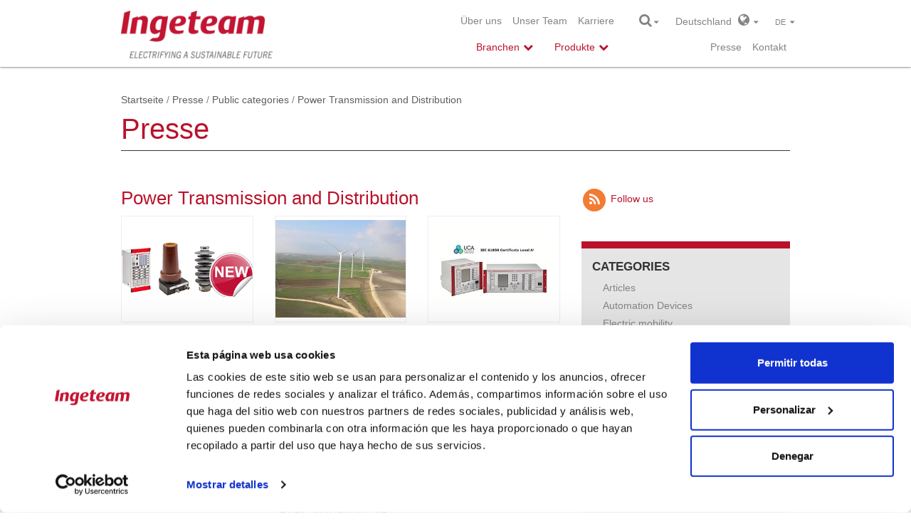

--- FILE ---
content_type: text/html; charset=utf-8
request_url: https://www.ingeteam.com/de/Presse/tabid/3370/articleType/CategoryView/CategoryID/350/currentpage/8/language/de-DE/Default.aspx
body_size: 19632
content:
<!DOCTYPE html>
<html  lang="de-DE" prefix="og: http://ogp.me/ns#">
<head id="Head"><meta content="text/html; charset=UTF-8" http-equiv="Content-Type" />
<meta name="REVISIT-AFTER" content="1 DAYS" />
<meta name="RATING" content="GENERAL" />
<meta name="RESOURCE-TYPE" content="DOCUMENT" />
<meta content="text/javascript" http-equiv="Content-Script-Type" />
<meta content="text/css" http-equiv="Content-Style-Type" />
<title>
	Presse &gt; Public categories &gt; Power Transmission and Distribution
</title><meta id="MetaDescription" name="DESCRIPTION" content="Ingeteam is a market leader specializing in electrical engineering and the development of electrical equipment, motors, generators and frequency converters. It deploys its products in four main sectors: Energy, Industry, Marine and Railway traction, " /><meta id="MetaKeywords" name="KEYWORDS" content="electrical equipment, motors, generators, frequency converters, energy, industry, marine, railway traction" /><meta id="MetaRobots" name="ROBOTS" content="INDEX, FOLLOW" /><link href="/DesktopModules/DnnForge - NewsArticles/module.css?cdv=851" type="text/css" rel="stylesheet"/><link href="/Resources/Search/SearchSkinObjectPreview.css?cdv=851" type="text/css" rel="stylesheet"/><link href="/Portals/_default/Skins/IngeteamCorporativa_2016/styles.min.css?cdv=851" type="text/css" rel="stylesheet"/><link href="/Portals/_default/Skins/IngeteamCorporativa_2016/mm-Menu/mMenu.css?cdv=851" type="text/css" rel="stylesheet"/><script src="/Resources/libraries/jQuery/01_09_01/jquery.js?cdv=851" type="text/javascript"></script><script src="/Resources/libraries/jQuery-Migrate/01_02_01/jquery-migrate.js?cdv=851" type="text/javascript"></script><link id="Template_3021" rel="stylesheet" type="text/css" href="/DesktopModules/DnnForge - NewsArticles/Templates/NewsEnglish/Template.css" />
	
	<script> (function(ss,ex){ window.ldfdr=window.ldfdr||function(){(ldfdr._q=ldfdr._q||[]).push([].slice.call(arguments));}; (function(d,s){ fs=d.getElementsByTagName(s)[0]; function ce(src){ var cs=d.createElement(s); cs.src=src; cs.async=1; fs.parentNode.insertBefore(cs,fs); }; ce('https://sc.lfeeder.com/lftracker_v1_'+ss+(ex?'_'+ex:'')+'.js'); })(document,'script'); })('lYNOR8xOOOgaWQJZ'); </script> 
<meta http-equiv="X-UA-Compatible" name="iecompatibility" content="IE=edge" /><meta name="viewport" content="width=device-width,initial-scale=1" /><!-- Google Tag Manager -->
<script>
var dataLayer = [];

(function(w,d,s,l,i){
	w[l]=w[l]||[];
	w[l].push({'gtm.start':new Date().getTime(),event:'gtm.js'});
	var f=d.getElementsByTagName(s)[0],j=d.createElement(s),dl=l!='dataLayer'?'&l='+l:'';
	j.async=true;
	j.src='https://www.googletagmanager.com/gtm.js?id='+i+dl;
	f.parentNode.insertBefore(j,f);
})(window,document,'script','dataLayer','GTM-54CM65X');
</script>
<!-- End Google Tag Manager -->
</head>
<body id="Body">
<!-- Google Tag Manager (noscript) -->
<noscript><iframe src="https://www.googletagmanager.com/ns.html?id=GTM-54CM65X" height="0" width="0" style="display:none;visibility:hidden"></iframe></noscript>
<!-- End Google Tag Manager (noscript) -->

    
    <form method="post" action="/de/Presse/tabid/3370/articleType/CategoryView/CategoryID/350/currentpage/8/language/de-DE/Default.aspx" id="Form" enctype="multipart/form-data">
<div class="aspNetHidden">
<input type="hidden" name="StylesheetManager_TSSM" id="StylesheetManager_TSSM" value="" />
<input type="hidden" name="ScriptManager_TSM" id="ScriptManager_TSM" value="" />
<input type="hidden" name="__EVENTTARGET" id="__EVENTTARGET" value="" />
<input type="hidden" name="__EVENTARGUMENT" id="__EVENTARGUMENT" value="" />
<input type="hidden" name="__VIEWSTATE" id="__VIEWSTATE" value="vg12ZhMDcAUw+d6mjeBFNYSR+G5R4JGPOeECm9v/zglKIe6CWw7pkKCCMNEZZ4Ks3nx7Ipqxf1pZTQGcHmJGQ8lcYkiOeSGFeEx3xdYsy8v5LvW8qE0+VATlFMGLgKRbV4fdtJTCstvvaSli5oUnJLZlCyT7Rop54A8Xf9NQhFk5Vyp0QIq6737pqG6g88ps7b4+6Ed2PQVphNo2Sa0l07VKbfMZeaF/1lVjJUAK+djAJqfI55ukooZWYUdaVymUR5ioukNTnwf7Lm6iQcGFSoHxCWVT57txW2qs8aPZ16W3f+S1/bzHgDsscDswJBa6mBazj6q3vK8ONV/PQNrBmQUOgxBQH1rax5a36a1EqbvF7EEeczRX2SNKffHBSgwo5SsDNwZ/3K2gnP3MN2kKthpXgAau9QZMqYVwcGPnkQ9WRUmNQUtnJgp0lw/UCMCDZiIDDENCwkyAZ/lmv+4RappBcGlfmq/TjO2pn8wCHdufGyriAqDY99aHiDPG6WKPRtI3nat9kFzTd0JF8Xl0Nc8ODkx341Va5PvGyTTZxG2whZpL6ilXA4YIGzuJpdzfpeZSUirwMMtQQrTxosKpAzBxnI6k/ImytiB3PO1ZvyYnJ/NnE8HmQI5PbLMaxEGdzZkEaT0g0YgMYcAj5HRc6RqolPrGn00EXM4mC/d6mMHewjs90nBIY+UV+YI04WylEeoK0sI5DfPSVYXI/+9nh7R3HcTXSXkJr9+kF2AnqbrWNuWd9pHGbqbyKpCsLFV3a8PZA+vUgZzUaB9SdE5j9RmSaFNacELT2ptLIFhpKqap2/LmpirR/JqaFk7jiI+egqwDyFB6xfqJB+wm6D28EK8B1HoZwhnRGLxvIWmUEoQLFh1YzCC7cXDEFErUewG0SdiJoZYpgJccbG7d8DSXyjDQ/i5zPdGbAIUb+RxQBHwrMqA+fl64/dUr9DlQ06gW0eGOyqgt1buyv4B0Es8N1OcFWup/GyPeHy2yowlUh3GkY7EVW4v0qQyzPMofCgsH247vsX0ry0QOd0uUlKMSX9p8xgHR0gq6Mp0pXMC7dFkjbzyGnT0nL03lGQ9RB5nCZCqe84gj2JMz/4JRsRK06HAsIHBb2ygRZqRp4w==" />
</div>

<script type="text/javascript">
//<![CDATA[
var theForm = document.forms['Form'];
if (!theForm) {
    theForm = document.Form;
}
function __doPostBack(eventTarget, eventArgument) {
    if (!theForm.onsubmit || (theForm.onsubmit() != false)) {
        theForm.__EVENTTARGET.value = eventTarget;
        theForm.__EVENTARGUMENT.value = eventArgument;
        theForm.submit();
    }
}
//]]>
</script>


<script src="/WebResource.axd?d=pynGkmcFUV1psnA24l6hQnl4GHlyAui0rNah0Sc74AiJLk3BapDMP0oik8Y1&amp;t=637639002098170069" type="text/javascript"></script>


<script type="text/javascript">
//<![CDATA[
var __cultureInfo = {"name":"de-DE","numberFormat":{"CurrencyDecimalDigits":2,"CurrencyDecimalSeparator":",","IsReadOnly":false,"CurrencyGroupSizes":[3],"NumberGroupSizes":[3],"PercentGroupSizes":[3],"CurrencyGroupSeparator":".","CurrencySymbol":"€","NaNSymbol":"NaN","CurrencyNegativePattern":8,"NumberNegativePattern":1,"PercentPositivePattern":0,"PercentNegativePattern":0,"NegativeInfinitySymbol":"-∞","NegativeSign":"-","NumberDecimalDigits":2,"NumberDecimalSeparator":",","NumberGroupSeparator":".","CurrencyPositivePattern":3,"PositiveInfinitySymbol":"∞","PositiveSign":"+","PercentDecimalDigits":2,"PercentDecimalSeparator":",","PercentGroupSeparator":".","PercentSymbol":"%","PerMilleSymbol":"‰","NativeDigits":["0","1","2","3","4","5","6","7","8","9"],"DigitSubstitution":1},"dateTimeFormat":{"AMDesignator":"","Calendar":{"MinSupportedDateTime":"\/Date(-62135596800000)\/","MaxSupportedDateTime":"\/Date(253402297199999)\/","AlgorithmType":1,"CalendarType":1,"Eras":[1],"TwoDigitYearMax":2049,"IsReadOnly":false},"DateSeparator":".","FirstDayOfWeek":1,"CalendarWeekRule":2,"FullDateTimePattern":"dddd, d. MMMM yyyy HH:mm:ss","LongDatePattern":"dddd, d. MMMM yyyy","LongTimePattern":"HH:mm:ss","MonthDayPattern":"d. MMMM","PMDesignator":"","RFC1123Pattern":"ddd, dd MMM yyyy HH\u0027:\u0027mm\u0027:\u0027ss \u0027GMT\u0027","ShortDatePattern":"dd.MM.yyyy","ShortTimePattern":"HH:mm","SortableDateTimePattern":"yyyy\u0027-\u0027MM\u0027-\u0027dd\u0027T\u0027HH\u0027:\u0027mm\u0027:\u0027ss","TimeSeparator":":","UniversalSortableDateTimePattern":"yyyy\u0027-\u0027MM\u0027-\u0027dd HH\u0027:\u0027mm\u0027:\u0027ss\u0027Z\u0027","YearMonthPattern":"MMMM yyyy","AbbreviatedDayNames":["So","Mo","Di","Mi","Do","Fr","Sa"],"ShortestDayNames":["So","Mo","Di","Mi","Do","Fr","Sa"],"DayNames":["Sonntag","Montag","Dienstag","Mittwoch","Donnerstag","Freitag","Samstag"],"AbbreviatedMonthNames":["Jan","Feb","Mrz","Apr","Mai","Jun","Jul","Aug","Sep","Okt","Nov","Dez",""],"MonthNames":["Januar","Februar","März","April","Mai","Juni","Juli","August","September","Oktober","November","Dezember",""],"IsReadOnly":false,"NativeCalendarName":"Gregorianischer Kalender","AbbreviatedMonthGenitiveNames":["Jan","Feb","Mrz","Apr","Mai","Jun","Jul","Aug","Sep","Okt","Nov","Dez",""],"MonthGenitiveNames":["Januar","Februar","März","April","Mai","Juni","Juli","August","September","Oktober","November","Dezember",""]},"eras":[1,"n. Chr.",null,0]};//]]>
</script>

<script src="/Telerik.Web.UI.WebResource.axd?_TSM_HiddenField_=ScriptManager_TSM&amp;compress=1&amp;_TSM_CombinedScripts_=%3b%3bSystem.Web.Extensions%2c+Version%3d4.0.0.0%2c+Culture%3dneutral%2c+PublicKeyToken%3d31bf3856ad364e35%3ade-DE%3aec1d72bf-d715-4b59-834d-4306ebc006a2%3aea597d4b%3ab25378d2" type="text/javascript"></script>
<div class="aspNetHidden">

	<input type="hidden" name="__VIEWSTATEGENERATOR" id="__VIEWSTATEGENERATOR" value="CA0B0334" />
	<input type="hidden" name="__EVENTVALIDATION" id="__EVENTVALIDATION" value="bI6GW61n9Vmo3VgJNhgWR8woI1s4Jb9upnHk1kJbFsSB9o+SLn9m9bEyaqmnHvWM1+ZdOUYf1XcZ7D0u0PZ4lsiqel9+Xe+6nYhiHcsrdqVvkPHl0AK6cpTFfQ/kdex92EDHU+W4s3L05hVQTpdlH7kYnhc=" />
</div><script src="/js/dnn.js?cdv=851" type="text/javascript"></script><script src="/js/dnncore.js?cdv=851" type="text/javascript"></script><script src="/Resources/Search/SearchSkinObjectPreview.js?cdv=851" type="text/javascript"></script><script src="/js/dnn.servicesframework.js?cdv=851" type="text/javascript"></script><script type="text/javascript">
//<![CDATA[
Sys.WebForms.PageRequestManager._initialize('ScriptManager', 'Form', [], [], [], 90, '');
//]]>
</script>

        
        
        <!--40Fingers Stylehelper Conditions Return True-->




<!--[if lt IE 9]>
<script src="http://html5shiv.googlecode.com/svn/trunk/html5.js"></script>
<script src="/Portals/_default/Skins/IngeteamCorporativa_2016/Frameworks\bootstrap\dist\js\bootstrap.min.js"></script>
<![endif]-->
<script>
    var dnn_language = "de-DE";
</script>

<nav id="mobile-menu" style="display:none;">
	<a title="INGETEAM" href="https://www.ingeteam.com/es-es/inicio.aspx"><img  src="/Portals/0/ingeteam_logo.png" alt="INGETEAM"></a>
    <ul>
	    
	<li class="item first">
		
			<a href="http://www.ingeteam.com/en-us/aboutus/ingeteam.aspx">&#220;ber uns</a>
		
	</li>

	<li class="item">
		
			<a href="https://www.ingeteam.com/en-us/ourteam.aspx">Unser Team</a>
		
	</li>

	<li class="item last">
		
			<a href="https://www.ingeteam.com/en-us/jobs/joboffers.aspx">Karriere</a>
		
	</li>

    </ul>
	<div class="clr"></div>
</nav>



<a id="hamburger" class="mm-fixed-top mm-slideout" href="#mobile-menu"><span></span></a>
<div id="siteWrapper" class="innerpage presse infinite-scroll">
    <header id="header">
    <div id="mainHeader" class="container">
        <div class="row">
            <div class="col-12 col-sm-3">
                <!--<a id="dnn_dnnLOGO_hypLogo" title="Ingeteam" href="https://www.ingeteam.com/de/de-de/startseite.aspx"><img id="dnn_dnnLOGO_imgLogo" src="/Portals/3/ingeteam_claim_logo_vert_rgb.png" alt="Ingeteam" /></a>-->
                <a href="/">
                    <a id="dnn_ctl01_hypLogo" title="Ingeteam" href="https://www.ingeteam.com/de/de-de/startseite.aspx"><img id="dnn_ctl01_imgLogo" src="/Portals/3/ingeteam_claim_logo_vert_rgb.png" alt="Ingeteam" /></a>
                </a>
            </div>
            <div id="menuRow" class="col-12 col-sm-6">
                <div class="header_top">
                    <nav id="topNav">
    <ul class="topLevel">
	    
	<li class="m_item first">
		
			<a href="http://www.ingeteam.com/en-us/aboutus/ingeteam.aspx">&#220;ber uns</a>
		
	</li>

	<li class="m_item">
		
			<a href="https://www.ingeteam.com/en-us/ourteam.aspx">Unser Team</a>
		
	</li>

	<li class="m_item last">
		
			<a href="https://www.ingeteam.com/en-us/jobs/joboffers.aspx">Karriere</a>
		
	</li>

    </ul>
	<div class="clr"></div>
</nav>



                </div>
                <div class="header_menu">
                    



    <nav id="mainNav">
                <ul>
            <li class="first children" data-item="22">
                <span class="text-primary">Branchen</span>

            </li>
            <li class="children" data-item="23">
                <span class="text-primary">Produkte</span>
            </li>
            <li class="children d-none" data-item="25">
                <span class="text-primary d-none">L&#246;sungen</span>
            </li>
        </ul>


        <script type="text/javascript">
            $("#mainNav li").click(function (e) {
                $("#mainNav li").removeClass("open");
                var item = $("#group_" + $(this).attr("data-item"));
                if (item.is(':hidden')) {
                    hideSubMenu();
                    item.css("display", "block");
                    $("#subNav").addClass("open");
                    $(".submenu_bg").addClass("open");
                    $(this).addClass("open");
                    e.stopPropagation();
                }
                else {
                    $(this).removeClass("open");
                    hideSubMenu();
                }
            });

            $(window).click(function (e) {
                //A partir del elemento clicado saber si es un producto/servicio
                if ($(e.target).hasClass("p_text")) {
                    var li_element = $(e.target).parents("li");//Si es un elemento de producto/servicio
                    if (li_element.hasClass("open")) {//Si es un elemento ya ha sido seleccionado anteriormente lo cerramos y ya est�
                        $("#subNav .container > div > ul > li").removeClass("open");
                        $("#subNav .container").css("min-height", "0px");
                        return;
                    }
                    $("#subNav .container > div > ul > li").removeClass("open");//Limpiar las classes open de los elementos abiertos

                    li_element.toggleClass("open");
                    if (li_element.hasClass("open")) {
                        //Si el elemento esta abierto adaptar el submenu a la altura del elemento abierto.
                        var height = $(li_element).children("ul").height();
                        if (height > 0) {
                            $("#subNav .container").css("min-height", height + 60 + "px");
                        }
                    }
                    else {
                        //Resetear la altura por defecto
                        $("#subNav .container").css("min-height", "0px");
                    }
                }
                else {
                    $("#mainNav li").removeClass("open");
                    hideSubMenu();
                    $("#subNav .container").css("min-height", "0px");
                }
            });

            function hideSubMenu() {
                $("#subNav .container > div:visible").hide();
                $("#subNav").removeClass("open");
                $(".submenu_bg").removeClass("open");
                $("#subNav .container > div > ul > li").removeClass("open");
            }
        </script>
    </nav>


                </div>
            </div>
            <div id="altPreHeader" class="col-12 col-sm-3">
                <span id="searchBtn">
                    <i class="fa fa-search fa-lg"></i>&nbsp;<i class="fa fa-caret-down"></i>
                    <div class="search_box">
                        <span id="dnn_dnnSEARCH_ClassicSearch">
    
    
    <span class="searchInputContainer" data-moreresults="See More Results" data-noresult="No Results Found">
        <input name="dnn$dnnSEARCH$txtSearch" type="text" maxlength="255" size="20" id="dnn_dnnSEARCH_txtSearch" class="NormalTextBox" autocomplete="off" placeholder="Search..." />
        <a class="dnnSearchBoxClearText" title="Clear search text"></a>
    </span>
    <a id="dnn_dnnSEARCH_cmdSearch" class="search" href="javascript:__doPostBack(&#39;dnn$dnnSEARCH$cmdSearch&#39;,&#39;&#39;)"><i class="fa fa-search fa-lg fa-flip-horizontal"></i></a>
</span>

<script type="text/javascript">

    $(function() {
        if (typeof dnn != "undefined" && typeof dnn.searchSkinObject != "undefined") {

            var searchSkinObject = new dnn.searchSkinObject({
                delayTriggerAutoSearch : 400,
                minCharRequiredTriggerAutoSearch : 2,
                searchType: 'S',
                enableWildSearch: true,
                cultureCode: 'de-DE',
                portalId: -1
                }
            );
            searchSkinObject.init();
            
            
            // attach classic search
            var siteBtn = $('#dnn_dnnSEARCH_SiteRadioButton');
            var webBtn = $('#dnn_dnnSEARCH_WebRadioButton');
            var clickHandler = function() {
                if (siteBtn.is(':checked')) searchSkinObject.settings.searchType = 'S';
                else searchSkinObject.settings.searchType = 'W';
            };
            siteBtn.on('change', clickHandler);
            webBtn.on('change', clickHandler);
            
            
        }
    });
</script>

                    </div>
                </span>
                <span id="worldBtn">
    <span id="dnn_ctl04_lblText" class="Normal">Deutschland</span>

    &nbsp;&nbsp;<i class="fa fa-globe fa-lg"></i>&nbsp;&nbsp;<i class="fa fa-caret-down"></i>
</span>
<div class="countries_box">
    <div class="countries_pad">
        <i class="close-btn fa fa-times"></i>
        <div class="content">
            <div class="row">
                <div class="col-md-12 pad-bottom-5">
                    <h2 style="white-space: normal">
                        <span id="dnn_ctl05_lblText" class="h2">Select Region and Country</span>

                    </h2>
                </div>
            </div>
            <div class="row countries">
                <div class="col-md-4 pad-bottom-5">
                    <h4>
                        <span id="dnn_ctl06_lblText" class="h4">Europe</span>

                    </h4>
                    <ul>
                        <li>
                            <span id="dnn_ctl07_lblText" class="Normal"><strong>Czech Republic</strong> <a href="/cz/cs-cz/home.aspx">Czech</a> <a href="/cz/en-us/home.aspx">English</a></span>

                        </li>
                        <li>
                            <span id="dnn_ctl08_lblText" class="Normal"><strong>France</strong> <a href="/fr/fr-fr/accueil.aspx">French</a> <a href="/fr/en-us/home.aspx">English</a></span>

                        </li>
                        <li>
                            <span id="dnn_ctl09_lblText" class="Normal"><strong>Germany</strong> <a href="/de/de-de/startseite.aspx">German</a> <a href="/de/en-us/home.aspx">English</a></span>

                        </li>
                        <li>
                            <span id="dnn_ctl10_lblText" class="Normal"><strong>Italy</strong> <a href="/it/it-it/home.aspx">Italian</a> <a href="/it/en-us/home.aspx">English</a></span>

                        </li>
                        <li>
                            <span id="dnn_ctl11_lblText" class="Normal"><strong>Poland</strong> <a href="/pl/Home.aspx">English</a></span>

                        </li>
                        <li>
                            <span id="dnn_ctl12_lblText" class="Normal"><strong>Spain</strong> <a href="/es-es/inicio.aspx">Spanish</a> <a href="/en-us/home.aspx">English</a></span>

                        </li>
                        <li>
                            <span id="dnn_ctl13_lblText" class="Normal"><strong>United Kingdom</strong> <a href="/gb/Home.aspx">English</a></span>

                        </li>
                    </ul>
                </div>
                <div class="col-md-4 pad-bottom-5">
                    <h4>
                        <span id="dnn_ctl14_lblText" class="h4">Americas</span>

                    </h4>
                    <ul>
                        <li>
                            <span id="dnn_ctl15_lblText" class="Normal"><strong>Brazil</strong> <a href="/br/pt-br/home.aspx">Portuguese</a> <a href="/br/en-us/home.aspx">English</a></span>

                        </li>
                        <li>
                            <span id="dnn_ctl16_lblText" class="Normal"><strong>Chile</strong> <a href="/cl/es-cl/home.aspx">Spanish</a> <a href="/cl/en-us/home.aspx">English</a></span>

                        </li>
                        <li>
                            <span id="dnn_ctl17_lblText" class="Normal"><strong>Mexico</strong> <a href="/mx/es-mx/home.aspx">Spanish</a> <a href="/mx/en-us/home.aspx">English</a></span>

                        </li>
                        <li>
                            <span id="dnn_ctl18_lblText" class="Normal"><strong>USA</strong> <a href="/us/en-us/home.aspx">English</a> <a href="/us/es-es/inicio.aspx">Spanish</a></span>

                        </li>
                    </ul>

                </div>
                <div class="col-md-4 pad-bottom-5">
                    <h4>
                        <span id="dnn_ctl19_lblText" class="h4">Africa & Asia & Oceania</span>

                    </h4>
                    <ul>
                        <li>
                            <span id="dnn_ctl20_lblText" class="Normal"><strong>Australia</strong> <a href="/au/home.aspx">English</a></span>

                        </li>
                        <li>
                            <span id="dnn_ctl21_lblText" class="Normal"><strong>China</strong> <a href="/cn/Home.aspx">English</a></span>

                        </li>
                        <li>
                            <span id="dnn_ctl22_lblText" class="Normal"><strong>India</strong> <a href="/in/home.aspx">English</a></span>

                        </li>
                    </ul>
                </div>
            </div>
        </div>
    </div>
</div>

                <span id="langBtn">
                    <div class="language-object" >

<div></div>de  <i class="fa fa-caret-down"></i>
</div>
                    <div class="lang_box">
                        <div class="language-object" >

<a href="https://www.ingeteam.com/de/Pressroom/tabid/3371/articleType/CategoryView/CategoryID/350/currentpage/8/language/en-US/Default.aspx" class="Language" title="English"><span class="Language">English</span></a><span></span>
</div>
                    </div>
                </span>
                <div>
                    <div class="header_top">
                        <nav id="topNav">
    <ul class="topLevel">
	    
	<li class="m_item first active parent">
		
			<a href="https://www.ingeteam.com/de/de-de/presse.aspx">Presse</a>
		
	</li>

	<li class="m_item last">
		
			<a href="https://www.ingeteam.com/de/de-de/kontakt.aspx">Kontakt</a>
		
	</li>

    </ul>
	<div class="clr"></div>
</nav>



                    </div>
                </div>
            </div>
        </div>
        <div class="clear"></div>
    </div>
</header>


    <div id="subNav">
        <div class="container">
            <!-- Men� SECTORES -->

            <div id="group_22" class="sectores">
<ul>                        <li>
                            <a href="/de/de-de/energie/wind-power-energy/s15_23_p/produkte.aspx"><span class="icon"><img class="icon-menu" src="/Portals/0/Catalogo/Sector/Imagen/SSE_23_IconoMenu_es_MODIF_energia-eolica.png" alt="Windkraft" style="height:52px;" /></span><span class="s_text">Windkraft</span></a>
                        </li>                        <li>
                            <a href="/de/de-de/energie/photovoltaik/s15_24_p/produkte.aspx"><span class="icon"><img class="icon-menu" src="/Portals/0/Catalogo/Sector/Imagen/SSE_24_IconoMenu_es_MODIF_energia-fotovoltaica.png" alt="Photovoltaik" style="height:52px;" /></span><span class="s_text">Photovoltaik</span></a>
                        </li>                        <li>
                            <a href="/de/de-de/energie/hydroelectric-energy/s15_50_p/produkte.aspx"><span class="icon"><img class="icon-menu" src="/Portals/0/Catalogo/Sector/Imagen/SSE_50_IconoMenu_ES_MODIF_energia-hidroelectrica.png" alt="Wasserkraft" style="height:52px;" /></span><span class="s_text">Wasserkraft</span></a>
                        </li>                        <li>
                            <a href="/de/de-de/energie/flexibel-energieerzeugung/s15_67_p/produkte.aspx"><span class="icon"><img class="icon-menu" src="/Portals/0/Catalogo/Sector/Imagen/SSE_67_IconoMenu_es_logo-nuevo-fpg.png" alt="Flexibel Energieerzeugung" style="height:52px;" /></span><span class="s_text">Flexibel Energieerzeugung</span></a>
                        </li></ul><ul>                        <li>
                            <a href="/de/de-de/energie/smart-grids/s15_56_p/produkte.aspx"><span class="icon"><img class="icon-menu" src="/Portals/0/Catalogo/Sector/Imagen/SSE_56_IconoMenu_PT_transporte-y-distribucion-de-energia.png" alt="Smart Grids" style="height:52px;" /></span><span class="s_text">Smart Grids</span></a>
                        </li>                        <li>
                            <a href="/de/de-de/energie/energiespeicherung/s15_57_p/produkte.aspx"><span class="icon"><img class="icon-menu" src="/Portals/0/Catalogo/Sector/Imagen/SSE_57_IconoMenu_PT_almacenamiento-de-energia.png" alt="Energiespeicherung" style="height:52px;" /></span><span class="s_text">Energiespeicherung</span></a>
                        </li>                        <li>
                            <a href="/de/de-de/energie/green-hydrogen/s15_98_p/produkte.aspx"><span class="icon"><img class="icon-menu" src="/Portals/0/Catalogo/Sector/Imagen/SSE_98_IconoMenu_FR_icono-sector-green-h2.png" alt="Green Hydrogen" style="height:52px;" /></span><span class="s_text">Green Hydrogen</span></a>
                        </li>                        <li>
                            <a href="/de/de-de/energie/elektromobilitat/s15_58_p/produkte.aspx"><span class="icon"><img class="icon-menu" src="/Portals/0/Catalogo/Sector/Imagen/SSE_58_IconoMenu_PT_movilidad-electrica.png" alt="EV Chargers" style="height:52px;" /></span><span class="s_text">EV Chargers</span></a>
                        </li></ul><ul>                        <li>
                            <a href="/de/de-de/energie/schiffs-und-hafenbau/s15_55_p/produkte.aspx"><span class="icon"><img class="icon-menu" src="/Portals/0/Catalogo/Sector/Imagen/SSE_55_IconoMenu_PT_naval-y-puertos.png" alt="Schiffs- und Hafenbau" style="height:52px;" /></span><span class="s_text">Schiffs- und Hafenbau</span></a>
                        </li>                        <li>
                            <a href="/de/de-de/energie/schienenverkehr/s15_59_p/produkte.aspx"><span class="icon"><img class="icon-menu" src="/Portals/0/Catalogo/Sector/Imagen/SSE_59_IconoMenu_PT_traccion-ferroviaria.png" alt="Schienenverkehr" style="height:52px;" /></span><span class="s_text">Schienenverkehr</span></a>
                        </li>                        <li>
                            <a href="/de/de-de/energie/stahlbau/s15_29_p/produkte.aspx"><span class="icon"><img class="icon-menu" src="/Portals/0/Catalogo/Sector/Imagen/SSE_29_IconoMenu_es_MODIF_steel-metals.png" alt="Stahlbau" style="height:52px;" /></span><span class="s_text">Stahlbau</span></a>
                        </li></ul><ul>                        <li>
                            <a href="/de/de-de/energie/bergbau/s15_27_p/produkte.aspx"><span class="icon"><img class="icon-menu" src="/Portals/0/Catalogo/Sector/Imagen/SSE_27_IconoMenu_PT_mineria.png" alt="Bergbau" style="height:52px;" /></span><span class="s_text">Bergbau</span></a>
                        </li>                        <li>
                            <a href="/de/de-de/energie/energie-und-energieeffizienz/s15_30_p/produkte.aspx"><span class="icon"><img class="icon-menu" src="/Portals/0/Catalogo/Sector/Imagen/SSE_30_IconoMenu_es_eficiencia-energetica.png" alt="Energie und Energieeffizienz" style="height:52px;" /></span><span class="s_text">Energie und Energieeffizienz</span></a>
                        </li>                        <li>
                            <a href="/de/de-de/energie/wasser/s15_62_p/produkte.aspx"><span class="icon"><img class="icon-menu" src="/Portals/0/Catalogo/Sector/Imagen/SSE_62_IconoMenu_es_icono-aguas-web.png" alt="Wasser" style="height:52px;" /></span><span class="s_text">Wasser</span></a>
                        </li></ul>            </div>

            <!-- Men� PRODUCTOS -->

            <div id="group_23" class="productos">
<ul>                        <li>
						
                        						
                            <a><span class="p_text">Frequenzumrichter und Wechselrichter</span><span style='width: 15px;'></span></a>
                                    <ul>
                                            <li><a href="/de/de-de/frequenzumrichter-und-wechselrichter/wind-power-energy/pc28_3_22/converters.aspx"><span class="text">Windturbinenumrichter</span></a></li>
                                            <li><a href="/de/de-de/energie/photovoltaik/s15_24_p/produkte.aspx"><span class="text">PV-Wechselrichter</span></a></li>
                                            <li><a href="/de/de-de/railway-traction/traktionssysteme/s18_35_p/produkte.aspx"><span class="text">Traktionsumrichter</span></a></li>
                                            <li><a href="/de/de-de/frequenzumrichter-und-wechselrichter/frequenzumrichter/c28_6_p/produkte.aspx"><span class="text"> Frequenzumrichter</span></a></li>
                                            <li><a href="/de/de-de/frequenzumrichter-und-wechselrichter/facts-solutions-statcom-sop-sssc/c28_18_p/produkte.aspx"><span class="text">FACTS solutions: STATCOM, SOP, SSSC</span></a></li>
                                            <li><a href="/de/de-de/energie/elektromobilitat/s15_58_p/produkte.aspx"><span class="text">EV Chargers</span></a></li>
                                            <li><a href="/de/de-de/energie/green-hydrogen/s15_98_p/produkte.aspx"><span class="text">Electrolysis rectifiers</span></a></li>
                                    </ul>

                        </li>                        <li>
						
                        						
                            <a><span class="p_text">Stromgeneratoren</span><img src='/Portals/0/Catalogo/Categoria/Imagen/CAT_30_Imagen_EN_logo-indar-gris-32x10.png' style='width: 84px; padding-right: 30px;'/></a>
                                    <ul>
                                            <li><a href="/de/de-de/stromgeneratoren/stromgeneratoren-fur-windkraft/c30_10_p/produkte.aspx"><span class="text">Stromgeneratoren f&#252;r Windkraft</span></a></li>
                                            <li><a href="/indar/en-us/electric-generators/electric-generators-for-hydroelectric-power/c30_9_p/products.aspx"><span class="text">Stromgeneratoren f&#252;r Wasserkraft</span></a></li>
                                            <li><a href="/indar/en-us/electric-generators/generadores-electricos-para-combustion-interna/c30_39_p/products.aspx"><span class="text">Power generators for Internal Combustion</span></a></li>
                                            <li><a href="/indar/en-us/electric-generators/electric-generator-fot-marine/c30_43_p/products.aspx"><span class="text">Electric Generators for Marine</span></a></li>
                                            <li><a href="/indar/en-us/electric-generators/electic-generator-for-steam-and-gas/c30_44_p/products.aspx"><span class="text">Electric Generators for Steam and Gas</span></a></li>
                                    </ul>

                        </li></ul><ul>                        <li>
						
                        						
                            <a><span class="p_text">Power Grid Protection and Control</span><span style='width: 15px;'></span></a>
                                    <ul>
                                            <li><a href="/de/de-de/power-grid-protection-and-control/substation-automation-protection-and-control/c32_19_p/produkte.aspx"><span class="text">Substation automation, protection and control</span></a></li>
                                            <li><a href="/de/de-de/power-grid-protection-and-control/secondary-distribution-automation/c32_17_p/produkte.aspx"><span class="text">Secondary distribution automation</span></a></li>
                                    </ul>

                        </li>                        <li>
						
                        						
                            <a><span class="p_text">Elektromotoren</span><img src='/Portals/0/Catalogo/Categoria/Imagen/CAT_34_Imagen_EN_logo-indar-gris-32x10.png' style='width: 84px; padding-right: 30px;'/></a>
                                    <ul>
                                            <li><a href="/indar/en-us/electric-motors/indar-electric-motors/pc34_25_206/indar-sm-series.aspx"><span class="text">Synchronmotoren f&#252;r Wasseroberfl&#228;chenpumpen</span></a></li>
                                            <li><a href="/indar/en-us/electric-motors/indar-electric-motors/c34_12_p/products.aspx"><span class="text">Elektromotoren f&#252;r Marineanwendungen</span></a></li>
                                    </ul>

                        </li></ul><ul>                        <li>
						
                        						
                            <a><span class="p_text">Automatisierung und Steuerung</span><span style='width: 15px;'></span></a>
                                    <ul>
                                            <li><a href="/de/de-de/automatisierung-und-steuerung/steuerungssysteme-fur-allgemeine-anwendungen/c29_41_p/produkte.aspx"><span class="text">Steuerungssysteme</span></a></li>
                                            <li><a href="/de/de-de/automatisierung-und-steuerung/steuerungssysteme-fur-bahnanwendungen/c29_40_p/produkte.aspx"><span class="text">Eisenbahnsteuerungssysteme</span></a></li>
                                            <li><a href="/de/de-de/automatisierung-und-steuerung/maschinenstatus-uberwachungs-und-diagnosesysteme/c29_65_p/produkte.aspx"><span class="text">Condition monitoring systems</span></a></li>
                                            <li><a href="/de/de-de/automatisierung-und-steuerung/maschinenstatusuberwachungs-und-diagnosesysteme-fur-den-schienenverkehrsektor/c29_66_p/produkte.aspx"><span class="text">Railway condition monitoring systems</span></a></li>
                                    </ul>

                        </li>                        <li>
						
                        						
                            <a><span class="p_text">Tauchpumpen-Motor-Aggregat</span><img src='/Portals/0/Catalogo/Categoria/Imagen/CAT_35_Imagen_EN_logo-indar-gris-32x10.png' style='width: 84px; padding-right: 30px;'/></a>
                                    <ul>
                                            <li><a href="/indar/en-us/submersible-motor-and-pump-set/submersible-motors/c35_23_p/products.aspx"><span class="text">Unterwassermotoren</span></a></li>
                                            <li><a href="/indar/en-us/submersible-motor-and-pump-set/water-engineering/c35_42_p/products.aspx"><span class="text">Motor-Pump Set</span></a></li>
                                    </ul>

                        </li></ul><ul>                        <li>
						
                        						
                            <a><span class="p_text">Synchronous condensers</span><span style='width: 15px;'></span></a>
                                    <ul>
                                            <li><a href="/de/de-de/synchronous-condensers//pc50_67_714/grid-services.aspx"><span class="text">Grid Services</span></a></li>
                                    </ul>

                        </li></ul>            </div>

            <!-- Men� SERVICIOS -->

            <div id="group_24" class="servicios">
<ul>                        <li>
                            <a href="/de/de-de/industry/betrieb-und-wartung/s16_64_p/produkte.aspx"><span class="s_text">Betrieb und Wartung</span></a>
                        </li></ul>            </div>


            <!-- Men� SOLUCIONES -->

            <div id="group_25" class="soluciones">
            </div>
        </div>
    </div>



    <div id="pageContent">
        <div id="mainContent">
            <div id="TopPane" class="content_block">
                <div id="dnn_Bannerpane" class="s_pane DNNEmptyPane"></div>
            </div>
            

<div id="mobileNav">
    <ul>
        <li class="first children sectores">
            <span class="text-black">
                Branchen
            </span>
            <!-- Men� SECTORES -->

                <div class="subNav">
                    <ul>
                            <li>
                                <a class="text-black" href="/de/de-de/energie/wind-power-energy/s15_23_p/produkte.aspx"><span class="icon"><img class="icon-menu" src="/Portals/0/Catalogo/Sector/Imagen/SSE_23_IconoMenu_es_MODIF_energia-eolica.png" alt="Windkraft" style="height:52px;" /></span><span class="s_text">Windkraft</span></a>
                            </li>
                            <li>
                                <a class="text-black" href="/de/de-de/energie/photovoltaik/s15_24_p/produkte.aspx"><span class="icon"><img class="icon-menu" src="/Portals/0/Catalogo/Sector/Imagen/SSE_24_IconoMenu_es_MODIF_energia-fotovoltaica.png" alt="Photovoltaik" style="height:52px;" /></span><span class="s_text">Photovoltaik</span></a>
                            </li>
                            <li>
                                <a class="text-black" href="/de/de-de/energie/hydroelectric-energy/s15_50_p/produkte.aspx"><span class="icon"><img class="icon-menu" src="/Portals/0/Catalogo/Sector/Imagen/SSE_50_IconoMenu_ES_MODIF_energia-hidroelectrica.png" alt="Wasserkraft" style="height:52px;" /></span><span class="s_text">Wasserkraft</span></a>
                            </li>
                            <li>
                                <a class="text-black" href="/de/de-de/energie/flexibel-energieerzeugung/s15_67_p/produkte.aspx"><span class="icon"><img class="icon-menu" src="/Portals/0/Catalogo/Sector/Imagen/SSE_67_IconoMenu_es_logo-nuevo-fpg.png" alt="Flexibel Energieerzeugung" style="height:52px;" /></span><span class="s_text">Flexibel Energieerzeugung</span></a>
                            </li>
                            <li>
                                <a class="text-black" href="/de/de-de/energie/smart-grids/s15_56_p/produkte.aspx"><span class="icon"><img class="icon-menu" src="/Portals/0/Catalogo/Sector/Imagen/SSE_56_IconoMenu_PT_transporte-y-distribucion-de-energia.png" alt="Smart Grids" style="height:52px;" /></span><span class="s_text">Smart Grids</span></a>
                            </li>
                            <li>
                                <a class="text-black" href="/de/de-de/energie/energiespeicherung/s15_57_p/produkte.aspx"><span class="icon"><img class="icon-menu" src="/Portals/0/Catalogo/Sector/Imagen/SSE_57_IconoMenu_PT_almacenamiento-de-energia.png" alt="Energiespeicherung" style="height:52px;" /></span><span class="s_text">Energiespeicherung</span></a>
                            </li>
                            <li>
                                <a class="text-black" href="/de/de-de/energie/green-hydrogen/s15_98_p/produkte.aspx"><span class="icon"><img class="icon-menu" src="/Portals/0/Catalogo/Sector/Imagen/SSE_98_IconoMenu_FR_icono-sector-green-h2.png" alt="Green Hydrogen" style="height:52px;" /></span><span class="s_text">Green Hydrogen</span></a>
                            </li>
                            <li>
                                <a class="text-black" href="/de/de-de/energie/elektromobilitat/s15_58_p/produkte.aspx"><span class="icon"><img class="icon-menu" src="/Portals/0/Catalogo/Sector/Imagen/SSE_58_IconoMenu_PT_movilidad-electrica.png" alt="EV Chargers" style="height:52px;" /></span><span class="s_text">EV Chargers</span></a>
                            </li>
                            <li>
                                <a class="text-black" href="/de/de-de/energie/schiffs-und-hafenbau/s15_55_p/produkte.aspx"><span class="icon"><img class="icon-menu" src="/Portals/0/Catalogo/Sector/Imagen/SSE_55_IconoMenu_PT_naval-y-puertos.png" alt="Schiffs- und Hafenbau" style="height:52px;" /></span><span class="s_text">Schiffs- und Hafenbau</span></a>
                            </li>
                            <li>
                                <a class="text-black" href="/de/de-de/energie/schienenverkehr/s15_59_p/produkte.aspx"><span class="icon"><img class="icon-menu" src="/Portals/0/Catalogo/Sector/Imagen/SSE_59_IconoMenu_PT_traccion-ferroviaria.png" alt="Schienenverkehr" style="height:52px;" /></span><span class="s_text">Schienenverkehr</span></a>
                            </li>
                            <li>
                                <a class="text-black" href="/de/de-de/energie/stahlbau/s15_29_p/produkte.aspx"><span class="icon"><img class="icon-menu" src="/Portals/0/Catalogo/Sector/Imagen/SSE_29_IconoMenu_es_MODIF_steel-metals.png" alt="Stahlbau" style="height:52px;" /></span><span class="s_text">Stahlbau</span></a>
                            </li>
                            <li>
                                <a class="text-black" href="/de/de-de/energie/bergbau/s15_27_p/produkte.aspx"><span class="icon"><img class="icon-menu" src="/Portals/0/Catalogo/Sector/Imagen/SSE_27_IconoMenu_PT_mineria.png" alt="Bergbau" style="height:52px;" /></span><span class="s_text">Bergbau</span></a>
                            </li>
                            <li>
                                <a class="text-black" href="/de/de-de/energie/energie-und-energieeffizienz/s15_30_p/produkte.aspx"><span class="icon"><img class="icon-menu" src="/Portals/0/Catalogo/Sector/Imagen/SSE_30_IconoMenu_es_eficiencia-energetica.png" alt="Energie und Energieeffizienz" style="height:52px;" /></span><span class="s_text">Energie und Energieeffizienz</span></a>
                            </li>
                            <li>
                                <a class="text-black" href="/de/de-de/energie/wasser/s15_62_p/produkte.aspx"><span class="icon"><img class="icon-menu" src="/Portals/0/Catalogo/Sector/Imagen/SSE_62_IconoMenu_es_icono-aguas-web.png" alt="Wasser" style="height:52px;" /></span><span class="s_text">Wasser</span></a>
                            </li>
                    </ul>
                </div>
        </li>
        <li class="children productos">
            <span class="text-black">Produkte</span>

                <div class="subNav">
                    <ul>
                            <li class="subchildren">
                                <span class="p_text text-black">Frequenzumrichter und Wechselrichter</span>
                                        <ul>
                                                <li><a class="text-black" href="/de/de-de/frequenzumrichter-und-wechselrichter/wind-power-energy/pc28_3_22/converters.aspx"><span class="text">Windturbinenumrichter</span></a></li>
                                                <li><a class="text-black" href="/de/de-de/energie/photovoltaik/s15_24_p/produkte.aspx"><span class="text">PV-Wechselrichter</span></a></li>
                                                <li><a class="text-black" href="/de/de-de/railway-traction/traktionssysteme/s18_35_p/produkte.aspx"><span class="text">Traktionsumrichter</span></a></li>
                                                <li><a class="text-black" href="/de/de-de/frequenzumrichter-und-wechselrichter/frequenzumrichter/c28_6_p/produkte.aspx"><span class="text"> Frequenzumrichter</span></a></li>
                                                <li><a class="text-black" href="/de/de-de/frequenzumrichter-und-wechselrichter/facts-solutions-statcom-sop-sssc/c28_18_p/produkte.aspx"><span class="text">FACTS solutions: STATCOM, SOP, SSSC</span></a></li>
                                                <li><a class="text-black" href="/de/de-de/energie/elektromobilitat/s15_58_p/produkte.aspx"><span class="text">EV Chargers</span></a></li>
                                                <li><a class="text-black" href="/de/de-de/energie/green-hydrogen/s15_98_p/produkte.aspx"><span class="text">Electrolysis rectifiers</span></a></li>
                                        </ul>

                            </li>
                            <li class="subchildren">
                                <span class="p_text text-black">Stromgeneratoren</span>
                                        <ul>
                                                <li><a class="text-black" href="/de/de-de/stromgeneratoren/stromgeneratoren-fur-windkraft/c30_10_p/produkte.aspx"><span class="text">Stromgeneratoren f&#252;r Windkraft</span></a></li>
                                                <li><a class="text-black" href="/indar/en-us/electric-generators/electric-generators-for-hydroelectric-power/c30_9_p/products.aspx"><span class="text">Stromgeneratoren f&#252;r Wasserkraft</span></a></li>
                                                <li><a class="text-black" href="/indar/en-us/electric-generators/generadores-electricos-para-combustion-interna/c30_39_p/products.aspx"><span class="text">Power generators for Internal Combustion</span></a></li>
                                                <li><a class="text-black" href="/indar/en-us/electric-generators/electric-generator-fot-marine/c30_43_p/products.aspx"><span class="text">Electric Generators for Marine</span></a></li>
                                                <li><a class="text-black" href="/indar/en-us/electric-generators/electic-generator-for-steam-and-gas/c30_44_p/products.aspx"><span class="text">Electric Generators for Steam and Gas</span></a></li>
                                        </ul>

                            </li>
                            <li class="subchildren">
                                <span class="p_text text-black">Power Grid Protection and Control</span>
                                        <ul>
                                                <li><a class="text-black" href="/de/de-de/power-grid-protection-and-control/substation-automation-protection-and-control/c32_19_p/produkte.aspx"><span class="text">Substation automation, protection and control</span></a></li>
                                                <li><a class="text-black" href="/de/de-de/power-grid-protection-and-control/secondary-distribution-automation/c32_17_p/produkte.aspx"><span class="text">Secondary distribution automation</span></a></li>
                                        </ul>

                            </li>
                            <li class="subchildren">
                                <span class="p_text text-black">Elektromotoren</span>
                                        <ul>
                                                <li><a class="text-black" href="/indar/en-us/electric-motors/indar-electric-motors/pc34_25_206/indar-sm-series.aspx"><span class="text">Synchronmotoren f&#252;r Wasseroberfl&#228;chenpumpen</span></a></li>
                                                <li><a class="text-black" href="/indar/en-us/electric-motors/indar-electric-motors/c34_12_p/products.aspx"><span class="text">Elektromotoren f&#252;r Marineanwendungen</span></a></li>
                                        </ul>

                            </li>
                            <li class="subchildren">
                                <span class="p_text text-black">Automatisierung und Steuerung</span>
                                        <ul>
                                                <li><a class="text-black" href="/de/de-de/automatisierung-und-steuerung/steuerungssysteme-fur-allgemeine-anwendungen/c29_41_p/produkte.aspx"><span class="text">Steuerungssysteme</span></a></li>
                                                <li><a class="text-black" href="/de/de-de/automatisierung-und-steuerung/steuerungssysteme-fur-bahnanwendungen/c29_40_p/produkte.aspx"><span class="text">Eisenbahnsteuerungssysteme</span></a></li>
                                                <li><a class="text-black" href="/de/de-de/automatisierung-und-steuerung/maschinenstatus-uberwachungs-und-diagnosesysteme/c29_65_p/produkte.aspx"><span class="text">Condition monitoring systems</span></a></li>
                                                <li><a class="text-black" href="/de/de-de/automatisierung-und-steuerung/maschinenstatusuberwachungs-und-diagnosesysteme-fur-den-schienenverkehrsektor/c29_66_p/produkte.aspx"><span class="text">Railway condition monitoring systems</span></a></li>
                                        </ul>

                            </li>
                            <li class="subchildren">
                                <span class="p_text text-black">Tauchpumpen-Motor-Aggregat</span>
                                        <ul>
                                                <li><a class="text-black" href="/indar/en-us/submersible-motor-and-pump-set/submersible-motors/c35_23_p/products.aspx"><span class="text">Unterwassermotoren</span></a></li>
                                                <li><a class="text-black" href="/indar/en-us/submersible-motor-and-pump-set/water-engineering/c35_42_p/products.aspx"><span class="text">Motor-Pump Set</span></a></li>
                                        </ul>

                            </li>
                            <li class="subchildren">
                                <span class="p_text text-black">Synchronous condensers</span>
                                        <ul>
                                                <li><a class="text-black" href="/de/de-de/synchronous-condensers//pc50_67_714/grid-services.aspx"><span class="text">Grid Services</span></a></li>
                                        </ul>

                            </li>
                    </ul>
                </div>
        </li>
        
        <li class="children soluciones">
            <span class="text-black">L&#246;sungen</span>
            <!-- Men� SOLUCIONES -->

        </li>
    </ul>
</div>
<script>
    $("#mobileNav .children > span").click(function () {
        $(this).parents(".children").toggleClass("open");
    });

    $("#mobileNav .subNav li > span").click(function () {
        $(this).parents(".subchildren").toggleClass("open");
    });
</script>

            <div id="Breadcrumb">
                <div class="container">
                    <div class="row">
                        <div class="col-md-12">
                            <a href="https://www.ingeteam.com/de/de-de/startseite.aspx" class="breadcrumbLink">Startseite</a> /
                            <span id="dnn_ctl27_lblBreadCrumb" itemprop="breadcrumb" itemscope="" itemtype="https://schema.org/breadcrumb"><span itemscope itemtype="http://schema.org/BreadcrumbList"><span itemprop="itemListElement" itemscope itemtype="http://schema.org/ListItem"><a href="https://www.ingeteam.com/de/de-de/presse.aspx" class="breadcrumbLink" itemprop="item"><span itemprop="name">Presse</span></a><meta itemprop="position" content="1" /></span> / <span itemprop="itemListElement" itemscope itemtype="http://schema.org/ListItem"><a href="https://www.ingeteam.com/de/Presse/tabid/3370/articleType/CategoryView/categoryId/344/language/de-DE/Public-categories.aspx" class="breadcrumbLink" itemprop="item"><span itemprop="name">Public categories</span></a><meta itemprop="position" content="2" /></span> / <span itemprop="itemListElement" itemscope itemtype="http://schema.org/ListItem"><a href="https://www.ingeteam.com/de/Presse/tabid/3370/articleType/CategoryView/categoryId/350/language/de-DE/Power-Transmission-and-Distribution.aspx" class="breadcrumbLink" itemprop="item"><span itemprop="name">Power Transmission and Distribution</span></a><meta itemprop="position" content="3" /></span></span></span>
                        </div>
                    </div>
                </div>
            </div>
            <div id="firstPane" class="content_block container">
                <section class="main_pane columns">
                    <div class="row">
                        <div class="col-md-12">
                            <div id="dnn_ContentPane" class="s_pane"><div class="DnnModule DnnModule-DNN_HTML DnnModule-8733"><a name="8733"></a>
<div class="c_DNN c_DNN_Header ModuleSpacing ">
    <h1 class="Title"><span id="dnn_ctr8733_dnnTITLE_titleLabel" class="TitleH1">Presse</span>


</h1>
    <div id="dnn_ctr8733_ContentPane"><!-- Start_Module_8733 --><div id="dnn_ctr8733_ModuleContent" class="DNNModuleContent ModDNNHTMLC">
	<div id="dnn_ctr8733_HtmlModule_lblContent" class="Normal">
	
</div>

</div><!-- End_Module_8733 --></div>
    <div class="clear"></div>
</div>
</div></div>
                        </div>
                    </div>
                    <div class="row">
                        <div class="col-sm-3">
                            <div id="dnn_R1_C1_3" class="s_pane DNNEmptyPane"></div>
                        </div>
                        <div class="col-sm-9">
                            <div id="dnn_R1_C2_9" class="s_pane DNNEmptyPane"></div>
                        </div>
                    </div>

                    <div class="row">
                        <div class="col-sm-9">
                            <div id="dnn_R2_C1_9" class="s_pane DNNEmptyPane"></div>
                        </div>
                        <div class="col-sm-3">
                            <div id="dnn_R2_C2_3" class="s_pane DNNEmptyPane"></div>
                        </div>
                    </div>
                    <div class="row">
                        <div id="p_R3_C1_8" class="col-sm-8">
                            <div id="dnn_R3_C1_8" class="s_pane"><div class="DnnModule DnnModule-DnnForge-NewsArticles DnnModule-3021"><a name="3021"></a>
<div class="DNNContainer_noTitle">
	<div id="dnn_ctr3021_ContentPane"><!-- Start_Module_3021 --><div id="dnn_ctr3021_ModuleContent" class="DNNModuleContent ModDnnForgeNewsArticlesC">
	
<script type="text/javascript" src='/DesktopModules/DnnForge%20-%20NewsArticles/includes/lightbox/jquery.lightbox-0.4.pack.js'></script>

<div class="NewsArticles">
    <!-- Menu.Item -->

<div align="left">
    <h2>Power Transmission and Distribution</h2>
</div>
<div class="listingItems">
<div class="itemsList"><div class="article-item">
    
    
    <div class="item">
        <div class="imagen">
            <img src="/DesktopModules/DnnForge%20-%20NewsArticles/ImageHandler.ashx?Width=300&amp;Height=300&amp;HomeDirectory=%2fPortals%2f0&amp;FileName=Newsletter%2fGama_equipos_eng.png&amp;PortalID=0&amp;q=1" alt="New range of equipment for electrical distribution systems" />
            
        </div>
        <div class="fecha">09.03.2018</div>
        <h2 class="titulo"><a href="https://www.ingeteam.com/de/Presse/tabid/3370/articleType/ArticleView/articleId/2067/categoryId/350/language/de-DE/New-range-of-equipment-for-electrical-distribution-systems.aspx">New range of equipment for electrical distribution systems</a></h2>
        <div class="summary">Ingeteam launches its&nbsp; INGEPACTM DA PT&nbsp;protection range with arc detection sensors. The equipment can be connected with up to 4 sensors which can be either longitudinal or punctual. The arc detection relay operation can be supervised by ultrafast overcurrent units which prevent incorrect o...</div>
        <a href="https://www.ingeteam.com/de/Presse/tabid/3370/articleType/ArticleView/articleId/2067/categoryId/350/language/de-DE/New-range-of-equipment-for-electrical-distribution-systems.aspx" class="readMore"><i class="fa fa-plus-circle fa-lg" aria-hidden="true"></i> Read More</a>
    </div>
</div>
<div class="article-item">
    
    
    <div class="item">
        <div class="imagen">
            <img src="/DesktopModules/DnnForge%20-%20NewsArticles/ImageHandler.ashx?Width=300&amp;Height=300&amp;HomeDirectory=%2fPortals%2f0&amp;FileName=Newsletter%2f1_Eolicos_Newsletter_PE+Chile.jpg&amp;PortalID=0&amp;q=1" alt="Ingeteam has supplied the control, protection and measurement system for the booster substation associated to the PE Cabo Leonés I wind farm (Chile)" />
            
        </div>
        <div class="fecha">25.09.2017</div>
        <h2 class="titulo"><a href="https://www.ingeteam.com/de/Presse/tabid/3370/articleType/ArticleView/articleId/1951/categoryId/350/language/de-DE/Ingeteam-has-supplied-the-control-protection-and-measurement-system-for-the-booster-substation-associated-to-the-PE-Cabo-Leones-I-wind-farm-Chile.aspx">Ingeteam has supplied the control, protection and measurement system for the booster substation associated to the PE Cabo Leonés I wind farm (Chile)</a></h2>
        <div class="summary">Ibereólica – EDF has successfully concluded the construction of the Cabo Leonés I wind farm in Chile, with a rated power of  115MW, as the first phase of a project which includes the construction of another three wind farms (Cabo Leonés II, III and IV), for a total of 700MW. This wind farm offloads ...</div>
        <a href="https://www.ingeteam.com/de/Presse/tabid/3370/articleType/ArticleView/articleId/1951/categoryId/350/language/de-DE/Ingeteam-has-supplied-the-control-protection-and-measurement-system-for-the-booster-substation-associated-to-the-PE-Cabo-Leones-I-wind-farm-Chile.aspx" class="readMore"><i class="fa fa-plus-circle fa-lg" aria-hidden="true"></i> Read More</a>
    </div>
</div>
<div class="article-item">
    
    
    <div class="item">
        <div class="imagen">
            <img src="/DesktopModules/DnnForge%20-%20NewsArticles/ImageHandler.ashx?Width=300&amp;Height=300&amp;HomeDirectory=%2fPortals%2f0&amp;FileName=Noticias%2fImagenes%2fIEC61850_Certificate.jpg&amp;PortalID=0&amp;q=1" alt="Ingeteam obtains the IEC 61850 Edition 2 certificate for the INGEPAC™ EF family" />
            
        </div>
        <div class="fecha">25.09.2017</div>
        <h2 class="titulo"><a href="https://www.ingeteam.com/de/Presse/tabid/3370/articleType/ArticleView/articleId/1949/categoryId/350/language/de-DE/Ingeteam-obtains-the-IEC-61850-Edition-2-certificate-for-the-INGEPAC-EF-family.aspx">Ingeteam obtains the IEC 61850 Edition 2 certificate for the INGEPAC™ EF family</a></h2>
        <div class="summary">Ingeteam now has the IEC 61850 Edition 2 Level A certificate as the server for its INGEPAC™ EF family of protection, control and measurement equipment, assuring its functioning as a server and its seamless integration into any IEC 61850 system. This certificate complements the Edition 1 certificate ...</div>
        <a href="https://www.ingeteam.com/de/Presse/tabid/3370/articleType/ArticleView/articleId/1949/categoryId/350/language/de-DE/Ingeteam-obtains-the-IEC-61850-Edition-2-certificate-for-the-INGEPAC-EF-family.aspx" class="readMore"><i class="fa fa-plus-circle fa-lg" aria-hidden="true"></i> Read More</a>
    </div>
</div>
<div class="article-item">
    
    
    <div class="item">
        <div class="imagen">
            <img src="/DesktopModules/DnnForge%20-%20NewsArticles/ImageHandler.ashx?Width=300&amp;Height=300&amp;HomeDirectory=%2fPortals%2f0&amp;FileName=Newsletter%2fIEC61850_Europe2017.jpg&amp;PortalID=0&amp;q=1" alt="Ingeteam participates again at IEC 61850 Europe 2017" />
            
        </div>
        <div class="fecha">25.09.2017</div>
        <h2 class="titulo"><a href="https://www.ingeteam.com/de/Presse/tabid/3370/articleType/ArticleView/articleId/1946/categoryId/350/language/de-DE/Ingeteam-participates-again-at-IEC-61850-Europe-2017.aspx">Ingeteam participates again at IEC 61850 Europe 2017</a></h2>
        <div class="summary">Ingeteam will participate from 26 to 28 September in the IEC 61850 Europe 2017, a 3-day conference and exhibition in Amsterdam focusing on experiences, challenges and opportunities for the deployment of IEC 61850 solutions. As every year, it will count on the participation of Electric Utilities, Sys...</div>
        <a href="https://www.ingeteam.com/de/Presse/tabid/3370/articleType/ArticleView/articleId/1946/categoryId/350/language/de-DE/Ingeteam-participates-again-at-IEC-61850-Europe-2017.aspx" class="readMore"><i class="fa fa-plus-circle fa-lg" aria-hidden="true"></i> Read More</a>
    </div>
</div>
<div class="article-item">
    
    
    <div class="item">
        <div class="imagen">
            <img src="/DesktopModules/DnnForge%20-%20NewsArticles/ImageHandler.ashx?Width=300&amp;Height=300&amp;HomeDirectory=%2fPortals%2f0&amp;FileName=Noticias%2fImagenes%2f1_06_SubstationAutomation_Elektro_3.jpg&amp;PortalID=0&amp;q=1" alt="Ingeteam is part of one of the most modern substations in Brazil" />
            
        </div>
        <div class="fecha">22.09.2017</div>
        <h2 class="titulo"><a href="https://www.ingeteam.com/de/Presse/tabid/3370/articleType/ArticleView/articleId/1950/categoryId/350/language/de-DE/Ingeteam-is-part-of-one-of-the-most-modern-substations-in-Brazil.aspx">Ingeteam is part of one of the most modern substations in Brazil</a></h2>
        <div class="summary">Ingeteam is pleased to form part of one of the most modern substations in Brazil, belonging to ELEKTRO Eletricidade e Serviços S.A., which is presented in the video which follows.   In this substation, Ingeteam has supplied its digital control and protection solution in which its latest technology h...</div>
        <a href="https://www.ingeteam.com/de/Presse/tabid/3370/articleType/ArticleView/articleId/1950/categoryId/350/language/de-DE/Ingeteam-is-part-of-one-of-the-most-modern-substations-in-Brazil.aspx" class="readMore"><i class="fa fa-plus-circle fa-lg" aria-hidden="true"></i> Read More</a>
    </div>
</div>
<div class="article-item">
    
    
    <div class="item">
        <div class="imagen">
            <img src="/DesktopModules/DnnForge%20-%20NewsArticles/ImageHandler.ashx?Width=300&amp;Height=300&amp;HomeDirectory=%2fPortals%2f0&amp;FileName=Noticias%2fImagenes%2fFornecedor_Elektro_prize_Ingeteam.jpg&amp;PortalID=0&amp;q=1" alt="Ingeteam, finalist for the Elektro Supplier of the Year prize" />
            
        </div>
        <div class="fecha">05.06.2017</div>
        <h2 class="titulo"><a href="https://www.ingeteam.com/de/Presse/tabid/3370/articleType/ArticleView/articleId/1874/categoryId/350/language/de-DE/Ingeteam-finalist-for-the-Elektro-Supplier-of-the-Year-prize.aspx">Ingeteam, finalist for the Elektro Supplier of the Year prize</a></h2>
        <div class="summary">Last Thursday, the Elektro Supplier of the Year Award ceremony took place in Campinhas and Ingeteam was one of the finalists in the category of Network and Substation Services.   The electrical system is moving toward more electrification, decentralization and digitalization. Energy flows are accomp...</div>
        <a href="https://www.ingeteam.com/de/Presse/tabid/3370/articleType/ArticleView/articleId/1874/categoryId/350/language/de-DE/Ingeteam-finalist-for-the-Elektro-Supplier-of-the-Year-prize.aspx" class="readMore"><i class="fa fa-plus-circle fa-lg" aria-hidden="true"></i> Read More</a>
    </div>
</div>
</div>
<div class="paginator">
<!-- Listing.Foorter -->

<table class="PagingTable">
		<tr>
			<td align="left">Seite 8 von 15</td><td align="right"><a href="https://www.ingeteam.com/de/Presse/tabid/3370/articleType/CategoryView/CategoryID/350/currentpage/1/language/de-DE/Default.aspx">Erste</a>&nbsp;&nbsp;&nbsp;<a href="https://www.ingeteam.com/de/Presse/tabid/3370/articleType/CategoryView/CategoryID/350/currentpage/7/language/de-DE/Default.aspx">zurück</a>&nbsp;&nbsp;&nbsp;<a href="https://www.ingeteam.com/de/Presse/tabid/3370/articleType/CategoryView/CategoryID/350/currentpage/3/language/de-DE/Default.aspx">3</a>&nbsp;&nbsp;<a href="https://www.ingeteam.com/de/Presse/tabid/3370/articleType/CategoryView/CategoryID/350/currentpage/4/language/de-DE/Default.aspx">4</a>&nbsp;&nbsp;<a href="https://www.ingeteam.com/de/Presse/tabid/3370/articleType/CategoryView/CategoryID/350/currentpage/5/language/de-DE/Default.aspx">5</a>&nbsp;&nbsp;<a href="https://www.ingeteam.com/de/Presse/tabid/3370/articleType/CategoryView/CategoryID/350/currentpage/6/language/de-DE/Default.aspx">6</a>&nbsp;&nbsp;<a href="https://www.ingeteam.com/de/Presse/tabid/3370/articleType/CategoryView/CategoryID/350/currentpage/7/language/de-DE/Default.aspx">7</a>&nbsp;&nbsp;<span>[8]</span>&nbsp;&nbsp;<a href="https://www.ingeteam.com/de/Presse/tabid/3370/articleType/CategoryView/CategoryID/350/currentpage/9/language/de-DE/Default.aspx">9</a>&nbsp;&nbsp;<a href="https://www.ingeteam.com/de/Presse/tabid/3370/articleType/CategoryView/CategoryID/350/currentpage/10/language/de-DE/Default.aspx">10</a>&nbsp;&nbsp;<a href="https://www.ingeteam.com/de/Presse/tabid/3370/articleType/CategoryView/CategoryID/350/currentpage/11/language/de-DE/Default.aspx">11</a>&nbsp;&nbsp;<a href="https://www.ingeteam.com/de/Presse/tabid/3370/articleType/CategoryView/CategoryID/350/currentpage/12/language/de-DE/Default.aspx">12</a>&nbsp;&nbsp;<a href="https://www.ingeteam.com/de/Presse/tabid/3370/articleType/CategoryView/CategoryID/350/currentpage/9/language/de-DE/Default.aspx">weiter</a>&nbsp;&nbsp;&nbsp;<a href="https://www.ingeteam.com/de/Presse/tabid/3370/articleType/CategoryView/CategoryID/350/currentpage/15/language/de-DE/Default.aspx">letzte</a>&nbsp;&nbsp;&nbsp;</td>
		</tr>
	</table>

</div>
</div>



</div>

</div><!-- End_Module_3021 --></div>
	<div class="clear"></div>
</div>
</div></div>
                        </div>
                        <div class="col-sm-4">
                            <div id="dnn_R3_C2_4" class="s_pane"><div class="DnnModule DnnModule-DNN_HTML DnnModule-9001"><a name="9001"></a>
<div class="DNNContainer_noTitle">
	<div id="dnn_ctr9001_ContentPane"><!-- Start_Module_9001 --><div id="dnn_ctr9001_ModuleContent" class="DNNModuleContent ModDNNHTMLC">
	<div id="dnn_ctr9001_HtmlModule_lblContent" class="Normal">
	<div id="syndicationBlock">
	<a target="_new" href="/DesktopModules/DnnForge%20-%20NewsArticles/Rss.aspx?TabID=3370&ModuleID=3021&CategoryID=122"><span class="fa-stack fa-lg">
	<em class="fa fa-circle fa-stack-2x" style="color: #f37b34;"></em>
	<em class="fa fa-rss fa-stack-1x fa-inverse"></em>
	</span> Follow us</a>
</div>
</div>

</div><!-- End_Module_9001 --></div>
	<div class="clear"></div>
</div>
</div><div class="DnnModule DnnModule-DnnForge-NewsArchives DnnModule-8735"><a name="8735"></a>
<div class="c_DNN c_DNN_BoxCategory ">
    <h2 class="Title"><span id="dnn_ctr8735_dnnTITLE_titleLabel" class="TitleH2">CATEGORIES</span>


</h2>
    <div id="dnn_ctr8735_ContentPane"><!-- Start_Module_8735 --><div id="dnn_ctr8735_ModuleContent" class="DNNModuleContent ModDnnForgeNewsArchivesC">
	<div class="bloque2 news"><ul><li><a class="text-default" href="https://www.ingeteam.com/de/Presse/tabid/3370/articleType/CategoryView/categoryId/361/language/de-DE/Articles.aspx">Articles </a></li><li><a class="text-default" href="https://www.ingeteam.com/de/Presse/tabid/3370/articleType/CategoryView/categoryId/482/language/de-DE/Automation-Devices.aspx">Automation Devices </a></li><li><a class="text-default" href="https://www.ingeteam.com/de/Presse/tabid/3370/articleType/CategoryView/categoryId/359/language/de-DE/Electric-mobility.aspx">Electric mobility </a></li><li><a class="text-default" href="https://www.ingeteam.com/de/Presse/tabid/3370/articleType/CategoryView/categoryId/357/language/de-DE/Energy-Efficiency.aspx">Energy Efficiency </a></li><li><a class="text-default" href="https://www.ingeteam.com/de/Presse/tabid/3370/articleType/CategoryView/categoryId/351/language/de-DE/Energy-Storage.aspx">Energy Storage </a></li><li><a class="text-default" href="https://www.ingeteam.com/de/Presse/tabid/3370/articleType/CategoryView/categoryId/362/language/de-DE/Events.aspx">Events </a></li><li><a class="text-default" href="https://www.ingeteam.com/de/Presse/tabid/3370/articleType/CategoryView/categoryId/481/language/de-DE/Frequency-Converters.aspx">Frequency Converters </a></li><li><a class="text-default" href="https://www.ingeteam.com/de/Presse/tabid/3370/articleType/CategoryView/categoryId/348/language/de-DE/Generation.aspx">Generation </a></li><li><a class="text-default" href="https://www.ingeteam.com/de/Presse/tabid/3370/articleType/CategoryView/categoryId/347/language/de-DE/Hydroelectric-Power.aspx">Hydroelectric Power </a></li><li><a class="text-default" href="https://www.ingeteam.com/de/Presse/tabid/3370/articleType/CategoryView/categoryId/352/language/de-DE/Marine-and-ports.aspx">Marine and ports </a></li><li><a class="text-default" href="https://www.ingeteam.com/de/Presse/tabid/3370/articleType/CategoryView/categoryId/349/language/de-DE/OM-Services.aspx">O&M Services </a></li><li><a class="text-default" href="https://www.ingeteam.com/de/Presse/tabid/3370/articleType/CategoryView/categoryId/350/language/de-DE/Power-Transmission-and-Distribution.aspx">Power Transmission and Distribution </a></li><li><a class="text-default" href="https://www.ingeteam.com/de/Presse/tabid/3370/articleType/CategoryView/categoryId/358/language/de-DE/Railways.aspx">Railways </a></li><li><a class="text-default" href="https://www.ingeteam.com/de/Presse/tabid/3370/articleType/CategoryView/categoryId/360/language/de-DE/Smart-City.aspx">Smart City </a></li><li><a class="text-default" href="https://www.ingeteam.com/de/Presse/tabid/3370/articleType/CategoryView/categoryId/346/language/de-DE/Solar-Photovoltaic-Power.aspx">Solar Photovoltaic Power </a></li><li><a class="text-default" href="https://www.ingeteam.com/de/Presse/tabid/3370/articleType/CategoryView/categoryId/353/language/de-DE/Steel-Metals.aspx">Steel & Metals </a></li><li><a class="text-default" href="https://www.ingeteam.com/de/Presse/tabid/3370/articleType/CategoryView/categoryId/354/language/de-DE/Water.aspx">Water  </a></li><li><a class="text-default" href="https://www.ingeteam.com/de/Presse/tabid/3370/articleType/CategoryView/categoryId/345/language/de-DE/Wind-Power.aspx">Wind Power </a></li></ul></div>



</div><!-- End_Module_8735 --></div>
</div>
</div></div>
                        </div>
                    </div>
                    <div class="row">
                        <div class="col-sm-3">
                            <div id="dnn_R4_C1_3" class="s_pane DNNEmptyPane"></div>
                        </div>
                        <div class="col-sm-6">
                            <div id="dnn_R4_C2_6" class="s_pane DNNEmptyPane"></div>
                        </div>
                        <div class="col-sm-3">
                            <div id="dnn_R4_C3_3" class="s_pane DNNEmptyPane"></div>
                        </div>
                    </div>
                </section>
            </div>
            <div id="fullPane" class="content_block">
                <section>
                    <div id="dnn_F1_C1_12" class="s_pane DNNEmptyPane"></div>
                </section>
            </div>
        </div>
        <div id="bottom_content" class="content_block">
            <div id="bottom"></div>
            <div class="container">
                <section class="bottom_pane columns">
                    <div class="row">
                        <div class="col-md-3">
                            <div id="dnn_B1_Left" class="s_pane DNNEmptyPane"></div>
                        </div>
                        <div class="col-md-6">
                            <div id="dnn_B1_Center" class="s_pane DNNEmptyPane"></div>
                        </div>
                        <div class="col-md-3">
                            <div id="dnn_B1_Right" class="s_pane DNNEmptyPane"></div>
                        </div>
                    </div>
                    <div class="row">
                        <div class="col-md-12">
                            <div id="dnn_BottomPane" class="s_pane DNNEmptyPane"></div>
                        </div>
                    </div>
                </section>
            </div>
            <div class="map_pane">
                <div id="dnn_MapPane" class="s_pane DNNEmptyPane"></div>
            </div>
        </div>
    </div>
    <footer id="footer" class="text-xxl">
    <div id="mainFooter" class="container">
        <div class="columns">
            <div class="row">
                <div class="col-12 col-md-2">
                    <span id="dnn_ctl28_lblText" class="Normal"><img src="/Portals/_default/logo_footer.png" alt="Ingeteam" /></span>

                </div>
                <div class="col-12 col-md-3">
                    <span id="dnn_ctl29_lblText" class="Normal"></span>

                    <br />
                    <span id="dnn_ctl30_lblText" class="Normal"></span>

                </div>
                <div class="col-6 col-md-3 footerCol">
                    <span id="dnn_ctl31_lblText" class="Normal"><a href="/en-us/jobs/joboffers.aspx" class="btn btn-primary">Open Positions</a></span>

                </div>
                <div class="col-6 col-md-2 footerCol">
                    <span id="dnn_ctl32_lblText" class="Normal"><a href="/en-us/legal/privacypolicy.aspx">Datenschutzrichtlinie</a><br/>
	<a href="/en-us/legal/legalnotice.aspx">Legal Notice</a><br/>
	<a href="/en-us/legal/cookiepolicy.aspx">Cookies Policy</a><br/>
	<a href="/de/de-de/webmap.aspx">Web Map</a><br/>
    </span>

                </div>
                <div class="col-12 col-md-2 col-md-nowrap footerCol">
                    <span id="dnn_ctl33_lblText" class="Normal"><a href="https://twitter.com/ingeteam" class="social-link" target="_new">
                        <span class="fa-stack fa-lg c_twitter">
                            <i class="fa fa-circle fa-stack-2x"></i>
                            <i class="fa fa-twitter-x fa-stack-1x fa-inverse"></i>
                        </span>
                    </a>
                   
                    <a href="https://www.youtube.com/user/IngeteamGroup" class="social-link" target="_new">
                        <span class="fa-stack fa-lg c_youtube">
                            <i class="fa fa-circle fa-stack-2x"></i>
                            <i class="fa fa-play fa-stack-1x fa-inverse"></i>
                        </span>
                    </a>
                    <a href="https://es.linkedin.com/company/ingeteam-s-a" class="social-link" target="_new">
                        <span class="fa-stack fa-lg c_linkedin">
                            <i class="fa fa-circle fa-stack-2x"></i>
                            <i class="fa fa-linkedin fa-stack-1x fa-inverse"></i>
                        </span>
                    </a>
					 <a href="https://www.instagram.com/ingeteam/" class="social-link" target="_new">
                        <span class="fa-stack fa-lg c_instagram">
                            <i class="fa fa-circle fa-stack-2x"></i>
                            <i class="fa fa-instagram fa-stack-1x fa-inverse"></i>
                        </span>
                    </a>
				
	</span>

                </div>
            </div>
        </div>
    </div>
</footer>

</div>
<!--CDF(Css|/Portals/_default/Skins/IngeteamCorporativa_2016/styles.min.css?cdv=851)-->
<script src="/Portals/_default/Skins/IngeteamCorporativa_2016/Frameworks/mmenu/jquery.mmenu.min.all.js" type="text/javascript"></script>
<script src="/Portals/_default/Skins/IngeteamCorporativa_2016/Frameworks/fancybox/jquery.fancybox.js" type="text/javascript"></script>
<script src="/Portals/_default/Skins/IngeteamCorporativa_2016/Frameworks/flexslider/js/jquery.flexslider.js" type="text/javascript"></script>
<script src="/Portals/_default/Skins/IngeteamCorporativa_2016/Frameworks/vertical-timeline/js/modernizr.js" type="text/javascript"></script>
<script src="/Portals/_default/Skins/IngeteamCorporativa_2016/Frameworks/vertical-timeline/js/main.js" type="text/javascript"></script>
<script src="/Portals/_default/Skins/IngeteamCorporativa_2016/skin.js?v=39" type="text/javascript"></script>
<script type="text/javascript">
    if ($(".NewsArticles #tblArticle").length) {
        $("#p_R3_C1_8").removeClass("col-sm-8");
        $("#p_R3_C1_8").addClass("col-sm-12");
    }
</script>

        <input name="ScrollTop" type="hidden" id="ScrollTop" />
        <input name="__dnnVariable" type="hidden" id="__dnnVariable" autocomplete="off" value="`{`__scdoff`:`1`,`sf_siteRoot`:`/de/`,`sf_tabId`:`3370`}" />
        <input name="__RequestVerificationToken" type="hidden" value="T11n0DpqCeYQCsef0mpExdkcSYslIoS48DgqHF8QlekGJJqgpeQMkUbPwNet8v6nRnB-Jw2" />
    

<script type="text/javascript">
//<![CDATA[
window.__TsmHiddenField = $get('ScriptManager_TSM');//]]>
</script>
</form>
    <!--CDF(Javascript|/js/dnncore.js?cdv=851)--><!--CDF(Css|/DesktopModules/DnnForge - NewsArticles/module.css?cdv=851)--><!--CDF(Css|/DesktopModules/DnnForge - NewsArticles/module.css?cdv=851)--><!--CDF(Css|/Resources/Search/SearchSkinObjectPreview.css?cdv=851)--><!--CDF(Javascript|/Resources/Search/SearchSkinObjectPreview.js?cdv=851)--><!--CDF(Javascript|/js/dnn.js?cdv=851)--><!--CDF(Javascript|/js/dnn.servicesframework.js?cdv=851)--><!--CDF(Css|/Portals/_default/Skins/IngeteamCorporativa_2016/mm-Menu/mMenu.css?cdv=851)--><!--CDF(Javascript|/Resources/libraries/jQuery/01_09_01/jquery.js?cdv=851)--><!--CDF(Javascript|/Resources/libraries/jQuery-Migrate/01_02_01/jquery-migrate.js?cdv=851)-->
    

</body>
</html>